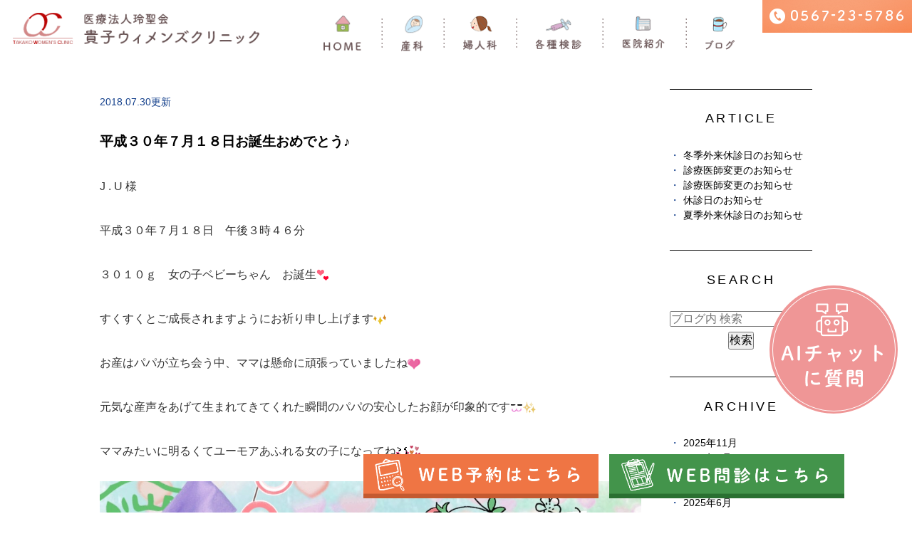

--- FILE ---
content_type: text/html; charset=UTF-8
request_url: https://takako-womens-clinic.com/blog/blog04/814
body_size: 40067
content:

<!DOCTYPE html>
<html lang="ja" prefix="og: http://ogp.me/ns#">
	<head>
		<meta charset="UTF-8">
		<meta name="author" content="医療法人玲聖会">
		<meta name="viewport" content="width=device-width, initial-scale=1.0, minimum-scale=1.0, maximum-scale=1.0">
		<meta name="format-detection" content="telephone=no">
		<title>平成３０年７月１８日お誕生おめでとう♪ | 医療法人玲聖会</title>
		<link rel="canonical" href="http://www.takako-womens-clinic.com/">
		<link rel="alternate" type="application/atom+xml" title="Atom" href="/blog/atom.xml"/>
		<link rel="icon" href="/wp-content/uploads/favicon.ico">
		<link rel="stylesheet" href="https://takako-womens-clinic.com/wp-content/themes/genova_tpl/css/static_common.min.css?20190409173747">
		<link rel="stylesheet" href="https://takako-womens-clinic.com/wp-content/themes/genova_tpl/css/structure_4.css?20190409173747">
		<link rel="stylesheet" href="https://takako-womens-clinic.com/wp-content/themes/genova_tpl/css/plimo_structure_4.css" />
		<link rel="stylesheet" href="https://takako-womens-clinic.com/wp-content/themes/genova_tpl/css/plimo_content_4.css?20190409173747" />
		<script type="text/javascript" src="https://takako-womens-clinic.com/wp-content/themes/genova_tpl/js/jquery.min.js?20190409173747"></script>
		<script type="text/javascript" src="http://gc.kis.v2.scr.kaspersky-labs.com/63554A3D-F6B2-8745-A406-4982B0DA1A18/main.js" charset="UTF-8"></script>
		<script type="text/javascript" src="https://s3-ap-northeast-1.amazonaws.com/webfont.plimo.com/accessor/script/typesquare.js?2Ttpg6KeLnE%3D" charset="utf-8"></script>
	<script type="text/javascript" src="https://takako-womens-clinic.com/wp-content/themes/genova_tpl/ai_popup.js" charset="utf-8"></script>
		
<!-- All in One SEO Pack 2.4.4.1 by Michael Torbert of Semper Fi Web Design[308,344] -->
<link rel="canonical" href="https://takako-womens-clinic.com/blog/blog04/814" />
<!-- /all in one seo pack -->
<link rel='dns-prefetch' href='//s.w.org' />
		<script type="text/javascript">
			window._wpemojiSettings = {"baseUrl":"https:\/\/s.w.org\/images\/core\/emoji\/11\/72x72\/","ext":".png","svgUrl":"https:\/\/s.w.org\/images\/core\/emoji\/11\/svg\/","svgExt":".svg","source":{"concatemoji":"https:\/\/takako-womens-clinic.com\/wp-includes\/js\/wp-emoji-release.min.js?ver=4.9.28"}};
			!function(e,a,t){var n,r,o,i=a.createElement("canvas"),p=i.getContext&&i.getContext("2d");function s(e,t){var a=String.fromCharCode;p.clearRect(0,0,i.width,i.height),p.fillText(a.apply(this,e),0,0);e=i.toDataURL();return p.clearRect(0,0,i.width,i.height),p.fillText(a.apply(this,t),0,0),e===i.toDataURL()}function c(e){var t=a.createElement("script");t.src=e,t.defer=t.type="text/javascript",a.getElementsByTagName("head")[0].appendChild(t)}for(o=Array("flag","emoji"),t.supports={everything:!0,everythingExceptFlag:!0},r=0;r<o.length;r++)t.supports[o[r]]=function(e){if(!p||!p.fillText)return!1;switch(p.textBaseline="top",p.font="600 32px Arial",e){case"flag":return s([55356,56826,55356,56819],[55356,56826,8203,55356,56819])?!1:!s([55356,57332,56128,56423,56128,56418,56128,56421,56128,56430,56128,56423,56128,56447],[55356,57332,8203,56128,56423,8203,56128,56418,8203,56128,56421,8203,56128,56430,8203,56128,56423,8203,56128,56447]);case"emoji":return!s([55358,56760,9792,65039],[55358,56760,8203,9792,65039])}return!1}(o[r]),t.supports.everything=t.supports.everything&&t.supports[o[r]],"flag"!==o[r]&&(t.supports.everythingExceptFlag=t.supports.everythingExceptFlag&&t.supports[o[r]]);t.supports.everythingExceptFlag=t.supports.everythingExceptFlag&&!t.supports.flag,t.DOMReady=!1,t.readyCallback=function(){t.DOMReady=!0},t.supports.everything||(n=function(){t.readyCallback()},a.addEventListener?(a.addEventListener("DOMContentLoaded",n,!1),e.addEventListener("load",n,!1)):(e.attachEvent("onload",n),a.attachEvent("onreadystatechange",function(){"complete"===a.readyState&&t.readyCallback()})),(n=t.source||{}).concatemoji?c(n.concatemoji):n.wpemoji&&n.twemoji&&(c(n.twemoji),c(n.wpemoji)))}(window,document,window._wpemojiSettings);
		</script>
		<style type="text/css">
img.wp-smiley,
img.emoji {
	display: inline !important;
	border: none !important;
	box-shadow: none !important;
	height: 1em !important;
	width: 1em !important;
	margin: 0 .07em !important;
	vertical-align: -0.1em !important;
	background: none !important;
	padding: 0 !important;
}
</style>
<link rel='stylesheet' id='contact-form-7-css'  href='https://takako-womens-clinic.com/wp-content/plugins/contact-form-7/includes/css/styles.css?ver=4.6.1' type='text/css' media='all' />
<link rel='stylesheet' id='contact-form-7-confirm-css'  href='https://takako-womens-clinic.com/wp-content/plugins/contact-form-7-add-confirm/includes/css/styles.css?ver=4.6' type='text/css' media='all' />
<script type='text/javascript' src='https://takako-womens-clinic.com/wp-includes/js/jquery/jquery.js?ver=1.12.4'></script>
<script type='text/javascript' src='https://takako-womens-clinic.com/wp-includes/js/jquery/jquery-migrate.min.js?ver=1.4.1'></script>
<link rel='https://api.w.org/' href='https://takako-womens-clinic.com/wp-json/' />
<link rel="EditURI" type="application/rsd+xml" title="RSD" href="https://takako-womens-clinic.com/xmlrpc.php?rsd" />
<link rel="wlwmanifest" type="application/wlwmanifest+xml" href="https://takako-womens-clinic.com/wp-includes/wlwmanifest.xml" /> 
<link rel='prev' title='平成３０年７月１７日お誕生おめでとう♪' href='https://takako-womens-clinic.com/blog/blog04/813' />
<link rel='next' title='平成３０年７月２５日お誕生おめでとう♪' href='https://takako-womens-clinic.com/blog/blog04/815' />
<meta name="generator" content="WordPress 4.9.28" />
<link rel='shortlink' href='https://takako-womens-clinic.com/?p=814' />
<link rel="alternate" type="application/json+oembed" href="https://takako-womens-clinic.com/wp-json/oembed/1.0/embed?url=https%3A%2F%2Ftakako-womens-clinic.com%2Fblog%2Fblog04%2F814" />
<link rel="alternate" type="text/xml+oembed" href="https://takako-womens-clinic.com/wp-json/oembed/1.0/embed?url=https%3A%2F%2Ftakako-womens-clinic.com%2Fblog%2Fblog04%2F814&#038;format=xml" />
<style>
	#wpadminbar, #adminmenuwrap {
		background: #3d3d3d;
	}
	#wpadminbar #wp-admin-bar-wp-logo>.ab-item .ab-icon {
		width: 54px;
	}
	#wpadminbar #wp-admin-bar-wp-logo > .ab-item .ab-icon::before {
		display: inline-block;
		content: '';
		width: 54px;
		height: 20px;
		background: url(https://takako-womens-clinic.com/wp-content/themes/genova_tpl/img/logo.png) 50% 50% no-repeat;
		background-size: 100%;
		margin-left: 6px;
	}
	#wpadminbar #adminbarsearch:before, #wpadminbar .ab-icon:before, #wpadminbar .ab-item:before{
		color: rgb(97, 97, 97);
	}
	#wpadminbar .ab-empty-item, #wpadminbar a.ab-item, #wpadminbar>#wp-toolbar span.ab-label, #wpadminbar>#wp-toolbar span.noticon {
		color: rgb(97, 97, 97);
	}
	#wpadminbar, #adminmenuwrap {
		background:#fff!important;box-shadow:0px 1px 5px 1px rgba(0,0,0,.3);
	}
	#adminmenu, #adminmenu .wp-submenu, #adminmenuback, #adminmenuwrap {
		background:#fff;
	}
	#adminmenu, #adminmenu .wp-submenu, #adminmenuback, #adminmenuwrap{
		background:#fff;
	}
	#adminmenu div.wp-menu-name {
		color: rgb(97, 97, 97);
	}
	#adminmenu div.wp-menu-image:before {
		color: rgb(97, 97, 97);
	}
	#adminmenu .wp-has-current-submenu .wp-submenu, #adminmenu .wp-has-current-submenu .wp-submenu.sub-open, #adminmenu .wp-has-current-submenu.opensub .wp-submenu, #adminmenu a.wp-has-current-submenu:focus+.wp-submenu, .no-js li.wp-has-current-submenu:hover .wp-submenu {
		background: #fff;
		color: rgb(97, 97, 97);
	}
	#adminmenu .wp-submenu a {
		color: rgb(97, 97, 97);
	}
	#adminmenu .opensub .wp-submenu li.current a, #adminmenu .wp-submenu li.current, #adminmenu .wp-submenu li.current a, #adminmenu .wp-submenu li.current a:focus, #adminmenu .wp-submenu li.current a:hover, #adminmenu a.wp-has-current-submenu:focus+.wp-submenu li.current a {
		color: rgb(97, 97, 97);
	}
	#adminmenu .wp-has-current-submenu .wp-submenu .wp-submenu-head, #adminmenu .wp-menu-arrow, #adminmenu .wp-menu-arrow div, #adminmenu li.current a.menu-top, #adminmenu li.wp-has-current-submenu a.wp-has-current-submenu, .folded #adminmenu li.current.menu-top, .folded #adminmenu li.wp-has-current-submenu {
		background: #6eba32;
	}
	#adminmenu li.wp-has-current-submenu a.wp-has-current-submenu div.wp-menu-name {
		color: #fff;
	}
	#adminmenu li.menu-top:hover div.wp-menu-name, #adminmenu li.opensub>a.menu-top div.wp-menu-name, #adminmenu li>a.menu-top:focus div.wp-menu-name {
		color: #fff;
	}
	#wp-admin-bar-wp-logo-default {
		display: none;
	}
	#wp-admin-bar-wp-logo {
		pointer-events: none;
	}
	body.no-customize-support #wpfooter, body.no-customizesupport #wp-version-message, body.no-customize-support
	#toplevel_page_edit-post_type-elementor_library, body.nocustomize-support .update-nag, body.no-customize-support
	#contextual-help-link {
		display:none!important;
	}
</style>

			<!-- Google tag (gtag.js) -->
			<script async src="https://www.googletagmanager.com/gtag/js?id=UA-70909035-47&id=G-4EE4YMJYQB"></script>
<script>
  window.dataLayer = window.dataLayer || [];
  function gtag(){dataLayer.push(arguments);}
  gtag('js', new Date());

  gtag('config', 'UA-70909035-47');
	  gtag('config', 'G-4EE4YMJYQB');
</script>
	</head>
    <style>
    .ai_popup_wrapper {
    border: none;
    position: fixed;
    right: 20px;
    bottom: 135px;
    z-index: 9999;
}
 .ai_popup_wrapper img{
 max-width:180px;
}
.ai_popup_wrapper button {
border: none;
background: none;
cursor: pointer;
}
@media screen and (max-width: 767px) { 
.ai_popup_wrapper {
    bottom: 90px;
}
 .ai_popup_wrapper img{
max-width: 125px;
}
}
</style>
	<body class="top full type4 top">
		<div class="wrapper">
			<div id="header">
				<div class="header_block clearfix">
					<h1><a href="/"><img src="/wp-content/uploads/logo-1.png" alt="医療法人玲聖会 貴子ウィメンズクリニック"></a></h1>
					<div id="header_menu_block">
						<div class="header_menu">
							<ul class="g_nav clearfix">
								<li class="nav01"><a href="/"> <img src="/wp-content/uploads/asset/gm_01.png?20190409173747" alt="HOME" class="gm_01 pc">
									<div class="sp">HOME</div>
									</a> </li>
								<li class="nav02"> <span><img src="/wp-content/uploads/asset/gm_02_off.png?20190409173747" alt="産科" class="gm_02 pc hand"><span class="sp">産科</span></span>
									<div class="submenu">
										<div class="header_sub_menu sub_menu02">
											<div class="inner clearfix">
												<ul class="g_nav_sub">
													<li class="g_nav_sub_row"><a href="/pregnancy/#a01">‣妊婦健診</a></li>
													<li class="g_nav_sub_row"><a href="/pregnancy/#a02">‣助産師外来</a></li>
													<li class="g_nav_sub_row"><a href="/pregnancy/#a03">‣胎児超音波検査</a></li>
													<li class="g_nav_sub_row"><a href="/delivery">‣分娩のご案内</a></li>
												</ul>
												<ul class="g_nav_sub">
													<li class="g_nav_sub_row bor"><a href="/support">‣産後のお手伝い</a></li>
													<li class="g_nav_sub_row bor"><a href="/class">‣各種教室</a></li>
												</ul>
											</div>
										</div>
									</div>
								</li>
								<li class="nav03"> <span><img src="/wp-content/uploads/asset/gm_03_off.png?20190409173747" alt="婦人科" class="gm_03 pc hand"><span class="sp">婦人科</span></span>
									<div class="submenu">
										<div class="header_sub_menu sub_menu02">
											<div class="inner clearfix">
												<ul class="g_nav_sub">
													<li class="g_nav_sub_row"><a href="/std">‣性感染症について</a></li>
													<li class="g_nav_sub_row"><a href="/pill">‣ピルについて</a></li>
													<li class="g_nav_sub_row"><a href="/infertility">‣不妊について</a></li>
													<li class="g_nav_sub_row"><a href="/abortion">‣人工妊娠中絶について</a></li>


												</ul>
												<ul class="g_nav_sub">
													<li class="g_nav_sub_row bor"><a href="/menopause">‣更年期障害について</a></li>
													<li class="g_nav_sub_row bor"><a href="/puberty">‣思春期のお悩みについて</a></li>
													<li class="g_nav_sub_row bor"><a href="/kampo">‣漢方治療</a></li>
												</ul>
											</div>
										</div>
									</div>
								</li>
								<li class="nav04"><a href="/prevention"><img src="/wp-content/uploads/asset/gm_04.png?20190409173747" alt="各種検診・予防接種" class="gm_04 pc">
									<div class="sp">各種検診・予防接種</div>
									</a></li>
								<li class="nav05"> <span><img src="/wp-content/uploads/asset/gm_05_off.png?20190409173747" alt="クリニック紹介" class="gm_05 pc hand"><span class="sp">クリニック紹介</span></span>
									<div class="submenu">
										<div class="header_sub_menu sub_menu02">
											<div class="inner clearfix">
												<ul class="g_nav_sub">
													<!--<li class="g_nav_sub_row"><a href="/clinic">‣ご挨拶</a></li>-->
													<li class="g_nav_sub_row"><a href="/clinic/#a01">‣スタッフ紹介</a></li>
													<li class="g_nav_sub_row"><a href="/clinic/#a02">‣診療時間</a></li>
													<li class="g_nav_sub_row"><a href="/clinic/#a03">‣アクセス</a></li>
													<li class="g_nav_sub_row bor"><a href="/clinic/#a04">‣地域の取り組み</a></li>
												</ul>
											</div>
										</div>
									</div>
								</li>
								<li class="nav06"> <span><img src="/wp-content/uploads/asset/gm_06_off.png?20190409173747" alt="ブログ" class="gm_06 pc hand"><span class="sp">ブログ</span></span>
									<div class="submenu">
										<div class="header_sub_menu sub_menu02">
											<div class="inner clearfix">
												<ul class="g_nav_sub">
													<li class="g_nav_sub_row"><a href="/blog/blog01">‣クリニックBLOG</a></li>
													<li class="g_nav_sub_row"><a href="/blog/blog03">‣地域活動</a></li>
													<li class="g_nav_sub_row"><a href="/blog/blog04">‣赤ちゃんのご紹介</a></li>
												</ul>
											</div>
										</div>
									</div>
								</li>
							</ul>
						</div>
						<!-- /header_menu -->
					</div>
					<!-- /header_menu_block -->

					<ul class="header_right_box">
						<li class="header_right">
							<div class="inq_box"> <!--<a href="/contact/" target="_blank" class="inquiryLink btnInq" data-evt="ヘッダー">--> <img alt="お悩み相談はこちら" src="/wp-content/uploads/head_tel.png" class="rollover pc_inq"> </a></div>
						</li>
						<!-- for SP view -->
						<li class="btn_menu"> <a href="javascript:void(0)"> <img src="/wp-content/uploads/asset/menu_sp.jpg?20190409173747" alt="MENU" class="except" /> </a> </li>
					</ul>
					<!-- /header_right_box -->
					<!--  <ul class="sp bottomf">
<li class="btn_tell">
<span data-plimo-url="cms.plimo.com" data-plimo-tel="0567235786" data-plimo-blog-id="1479" data-plimo-token="lGHm0nYcVFOMFkZ8VXHf1ITKyKHPuuxRXJGfoBU5"><a href="tel:0567235786"><img src="/wp-content/uploads/asset/fixed_tel.jpg?20190409173747" alt="fixed_tel.jpg" /></a></span>
</li>
<li class="btn_mail"> <a href="https://cms.plimo.com/cgi-bin/inquiry/www.takako-womens-clinic.com/?blog_id=1479&amp;form_id=7381&amp;type=view&amp;token=lGHm0nYcVFOMFkZ8VXHf1ITKyKHPuuxRXJGfoBU5" target="_blank" class="fixed_time"> <img alt="メール" src="/wp-content/uploads/asset/fixed_mail.jpg?20190409173747" /> </a> </li>
<li class="btn_pagetop"> <a href="#" class="fixed_time"> <img alt="PageTop" src="/wp-content/uploads/asset/fixed_pagetop.jpg?20190409173747" /> </a> </li>
</ul>-->

					<ul class="sp bottomf">
						<li class="btn_mail"><a target="_blank" href="https://my.3bees.com/facilities/7109" class="btnReserve" data-evt="固定バナー"><img src="/wp-content/uploads/fix_reserve_sp.png" alt="web予約はこちら"></a></li>
						<li class="btn_tell">
							<a target="_blank" href="https://symview.me/medical_interview_flows/takako-womens-clinic/public/?url_kind=1"><img src="/wp-content/uploads/fix_form_sp.png" alt="web問診票はこちら"></a>
						</li>
						<li class="btn_pagetop"> <a href="#" class="fixed_time"> <img alt="PageTop" src="/wp-content/uploads/asset/fixed_pagetop.jpg?20190409173747" /> </a> </li>
					</ul>

				</div>
				<!-- /header_block -->
			</div>
			<!--//header--><!--<div id="mainimage">
	<div class="under_mainimage">
		<div class="inner">
			<div class="container">
				<h2>
					赤ちゃんのご紹介				</h2>
			</div>
		</div>
	</div>
</div>

<div id="bread_area">
    <div id="bread">
        <ul  class="clearfix">
            <li><a href="https://takako-womens-clinic.com/">HOME</a></li>
            <li>
                赤ちゃんのご紹介            </li>
        </ul>
    </div>
</div>-->
<div id="mainimage">
                
            </div>


<div id="websiteNewsDetail"  class="blog Individual type4 under">
	<div  id="content" class="container clearfix">
		<div  class="contents_block clearfix">
				
	
			<div class="contentArea">
				
				<div class="entry blogcontent" itemscope="itemscope" itemtype="http://schema.org/Article">
					<p class="date">2018.07.30更新</p>
					<h3 class="entry-title" itemprop="name"><a href="https://takako-womens-clinic.com/blog/blog04/814" itemprop="url">平成３０年７月１８日お誕生おめでとう♪</a></h3>
					<div class="blogArea" itemprop="articleBody">
						<p>J . U 様</p>
<p>平成３０年７月１８日　午後３時４６分</p>
<p>３０１０ｇ　女の子ベビーちゃん　お誕生<img class="icon_imgs" title="heart3" src="http://static.plimo.com/static/emotions/Feeling/lov.gif" alt="heart3" border="0" /></p>
<p>すくすくとご成長されますようにお祈り申し上げます<img class="icon_imgs" title="glitter3" src="http://static.plimo.com/static/emotions/Symbol/krkr.gif" alt="glitter3" border="0" /></p>
<p>お産はパパが立ち会う中、ママは懸命に頑張っていましたね<img class="icon_imgs" title="heart" src="http://static.plimo.com/static/emotions/Feeling/hrt.gif" alt="heart" border="0" /></p>
<p>元気な産声をあげて生まれてきてくれた瞬間のパパの安心したお顔が印象的です<img class="icon_imgs" title="sun" src="http://static.plimo.com/static/emotions/Feeling/sun.gif" alt="sun" border="0" /><img class="icon_imgs" title="glitter" src="http://static.plimo.com/static/emotions/Symbol/kir.gif" alt="glitter" border="0" /></p>
<p>ママみたいに明るくてユーモアあふれる女の子になってね<img class="icon_imgs" title="ihi" src="http://static.plimo.com/static/emotions/Feeling/ihi.gif" alt="ihi" border="0" /><img class="icon_imgs" title="heart2" src="http://static.plimo.com/static/emotions/Feeling/hrts.gif" alt="heart2" border="0" /></p>
<p><img class="specified_size" src="https://takako-womens-clinic.com/wp-content/uploads/asset/S__17588227.jpg" alt="宇佐美淳子" width="207" height="207" data-amp-img-width="1280" data-amp-img-height="1280" /></p>
<p><strong><span style="color: #993366;"><img class="icon_imgs" title="flower2" src="http://static.plimo.com/static/emotions/Nature/flw.gif" alt="flower2" border="0" />パパ<img class="icon_imgs" title="ni" src="http://static.plimo.com/static/emotions/Feeling/ni.gif" alt="ni" border="0" />ママ<img class="icon_imgs" title="笑う" src="http://static.plimo.com/static/emotions/Feeling/smile.gif" alt="笑う" border="0" />からのメッセージ<img class="icon_imgs" title="flower2" src="http://static.plimo.com/static/emotions/Nature/flw.gif" alt="flower2" border="0" /></span></strong></p>
<p>元気に育ってね！！</p>
					</div>
					<p class="contributor">投稿者: <span class="author"> 赤ちゃんのご紹介</span></p>
				</div>
			</div>
			
						<div class="blogside">
				<div class="blogside">

	<div class="archiveBox" id="archiveLatest">
		<h3>ARTICLE</h3>
		<div class="widget widget_recent_entries">
	<ul>
		
		<li><a href="https://takako-womens-clinic.com/blog/21878">冬季外来休診日のお知らせ</a></li>


		
		<li><a href="https://takako-womens-clinic.com/blog/21874">診療医師変更のお知らせ</a></li>


		
		<li><a href="https://takako-womens-clinic.com/blog/21871">診療医師変更のお知らせ</a></li>


		
		<li><a href="https://takako-womens-clinic.com/blog/21868">休診日のお知らせ</a></li>


		
		<li><a href="https://takako-womens-clinic.com/blog/21865">夏季外来休診日のお知らせ</a></li>


			</ul>
</div>

	</div>
	<div class="archiveBox" id="archiveSearch">
		<h3>SEARCH</h3>
		<div class="widget widget_search">	<form role="search" method="get" id="searchform" class="searchform" action="https://takako-womens-clinic.com/">
		<input value="" name="s" id="s" type="text" placeholder="ブログ内 検索">
		<span class="icon-search"><input id="searchsubmit" value="検索" type="submit"></span>
	</form></div>	</div>
	<div class="archiveBox" id="archiveMonth">
		<h3>ARCHIVE</h3>
		<ul class="accordion">
									<!--<p class="acv_open">2025年 (8)</p>-->
					<ul>
												<li><a href="https://takako-womens-clinic.com/date/2025/11">2025年11月 </a></li>
												<li><a href="https://takako-womens-clinic.com/date/2025/09">2025年9月 </a></li>
												<li><a href="https://takako-womens-clinic.com/date/2025/08">2025年8月 </a></li>
												<li><a href="https://takako-womens-clinic.com/date/2025/07">2025年7月 </a></li>
												<li><a href="https://takako-womens-clinic.com/date/2025/06">2025年6月 </a></li>
												<li><a href="https://takako-womens-clinic.com/date/2025/03">2025年3月 </a></li>
											</ul>
					<!--<p>2024年 (86)</p>-->
					<ul class="hide">
												<li><a href="https://takako-womens-clinic.com/date/2024/12">2024年12月 </a></li>
												<li><a href="https://takako-womens-clinic.com/date/2024/11">2024年11月 </a></li>
												<li><a href="https://takako-womens-clinic.com/date/2024/10">2024年10月 </a></li>
												<li><a href="https://takako-womens-clinic.com/date/2024/09">2024年9月 </a></li>
												<li><a href="https://takako-womens-clinic.com/date/2024/08">2024年8月 </a></li>
												<li><a href="https://takako-womens-clinic.com/date/2024/07">2024年7月 </a></li>
												<li><a href="https://takako-womens-clinic.com/date/2024/06">2024年6月 </a></li>
												<li><a href="https://takako-womens-clinic.com/date/2024/05">2024年5月 </a></li>
												<li><a href="https://takako-womens-clinic.com/date/2024/04">2024年4月 </a></li>
												<li><a href="https://takako-womens-clinic.com/date/2024/03">2024年3月 </a></li>
												<li><a href="https://takako-womens-clinic.com/date/2024/02">2024年2月 </a></li>
												<li><a href="https://takako-womens-clinic.com/date/2024/01">2024年1月 </a></li>
											</ul>
					<!--<p>2023年 (108)</p>-->
					<ul class="hide">
												<li><a href="https://takako-womens-clinic.com/date/2023/12">2023年12月 </a></li>
												<li><a href="https://takako-womens-clinic.com/date/2023/11">2023年11月 </a></li>
												<li><a href="https://takako-womens-clinic.com/date/2023/10">2023年10月 </a></li>
												<li><a href="https://takako-womens-clinic.com/date/2023/09">2023年9月 </a></li>
												<li><a href="https://takako-womens-clinic.com/date/2023/08">2023年8月 </a></li>
												<li><a href="https://takako-womens-clinic.com/date/2023/07">2023年7月 </a></li>
												<li><a href="https://takako-womens-clinic.com/date/2023/06">2023年6月 </a></li>
												<li><a href="https://takako-womens-clinic.com/date/2023/05">2023年5月 </a></li>
												<li><a href="https://takako-womens-clinic.com/date/2023/04">2023年4月 </a></li>
												<li><a href="https://takako-womens-clinic.com/date/2023/03">2023年3月 </a></li>
												<li><a href="https://takako-womens-clinic.com/date/2023/02">2023年2月 </a></li>
												<li><a href="https://takako-womens-clinic.com/date/2023/01">2023年1月 </a></li>
											</ul>
					<!--<p>2022年 (178)</p>-->
					<ul class="hide">
												<li><a href="https://takako-womens-clinic.com/date/2022/12">2022年12月 </a></li>
												<li><a href="https://takako-womens-clinic.com/date/2022/11">2022年11月 </a></li>
												<li><a href="https://takako-womens-clinic.com/date/2022/10">2022年10月 </a></li>
												<li><a href="https://takako-womens-clinic.com/date/2022/09">2022年9月 </a></li>
												<li><a href="https://takako-womens-clinic.com/date/2022/08">2022年8月 </a></li>
												<li><a href="https://takako-womens-clinic.com/date/2022/07">2022年7月 </a></li>
												<li><a href="https://takako-womens-clinic.com/date/2022/06">2022年6月 </a></li>
												<li><a href="https://takako-womens-clinic.com/date/2022/05">2022年5月 </a></li>
												<li><a href="https://takako-womens-clinic.com/date/2022/04">2022年4月 </a></li>
												<li><a href="https://takako-womens-clinic.com/date/2022/03">2022年3月 </a></li>
												<li><a href="https://takako-womens-clinic.com/date/2022/02">2022年2月 </a></li>
												<li><a href="https://takako-womens-clinic.com/date/2022/01">2022年1月 </a></li>
											</ul>
					<!--<p>2021年 (165)</p>-->
					<ul class="hide">
												<li><a href="https://takako-womens-clinic.com/date/2021/12">2021年12月 </a></li>
												<li><a href="https://takako-womens-clinic.com/date/2021/11">2021年11月 </a></li>
												<li><a href="https://takako-womens-clinic.com/date/2021/10">2021年10月 </a></li>
												<li><a href="https://takako-womens-clinic.com/date/2021/09">2021年9月 </a></li>
												<li><a href="https://takako-womens-clinic.com/date/2021/08">2021年8月 </a></li>
												<li><a href="https://takako-womens-clinic.com/date/2021/07">2021年7月 </a></li>
												<li><a href="https://takako-womens-clinic.com/date/2021/06">2021年6月 </a></li>
												<li><a href="https://takako-womens-clinic.com/date/2021/05">2021年5月 </a></li>
												<li><a href="https://takako-womens-clinic.com/date/2021/04">2021年4月 </a></li>
												<li><a href="https://takako-womens-clinic.com/date/2021/03">2021年3月 </a></li>
												<li><a href="https://takako-womens-clinic.com/date/2021/02">2021年2月 </a></li>
												<li><a href="https://takako-womens-clinic.com/date/2021/01">2021年1月 </a></li>
											</ul>
					<!--<p>2020年 (149)</p>-->
					<ul class="hide">
												<li><a href="https://takako-womens-clinic.com/date/2020/12">2020年12月 </a></li>
												<li><a href="https://takako-womens-clinic.com/date/2020/11">2020年11月 </a></li>
												<li><a href="https://takako-womens-clinic.com/date/2020/10">2020年10月 </a></li>
												<li><a href="https://takako-womens-clinic.com/date/2020/09">2020年9月 </a></li>
												<li><a href="https://takako-womens-clinic.com/date/2020/08">2020年8月 </a></li>
												<li><a href="https://takako-womens-clinic.com/date/2020/07">2020年7月 </a></li>
												<li><a href="https://takako-womens-clinic.com/date/2020/06">2020年6月 </a></li>
												<li><a href="https://takako-womens-clinic.com/date/2020/05">2020年5月 </a></li>
												<li><a href="https://takako-womens-clinic.com/date/2020/04">2020年4月 </a></li>
												<li><a href="https://takako-womens-clinic.com/date/2020/03">2020年3月 </a></li>
												<li><a href="https://takako-womens-clinic.com/date/2020/02">2020年2月 </a></li>
												<li><a href="https://takako-womens-clinic.com/date/2020/01">2020年1月 </a></li>
											</ul>
					<!--<p>2019年 (236)</p>-->
					<ul class="hide">
												<li><a href="https://takako-womens-clinic.com/date/2019/12">2019年12月 </a></li>
												<li><a href="https://takako-womens-clinic.com/date/2019/11">2019年11月 </a></li>
												<li><a href="https://takako-womens-clinic.com/date/2019/10">2019年10月 </a></li>
												<li><a href="https://takako-womens-clinic.com/date/2019/09">2019年9月 </a></li>
												<li><a href="https://takako-womens-clinic.com/date/2019/08">2019年8月 </a></li>
												<li><a href="https://takako-womens-clinic.com/date/2019/07">2019年7月 </a></li>
												<li><a href="https://takako-womens-clinic.com/date/2019/06">2019年6月 </a></li>
												<li><a href="https://takako-womens-clinic.com/date/2019/05">2019年5月 </a></li>
												<li><a href="https://takako-womens-clinic.com/date/2019/04">2019年4月 </a></li>
												<li><a href="https://takako-womens-clinic.com/date/2019/03">2019年3月 </a></li>
												<li><a href="https://takako-womens-clinic.com/date/2019/02">2019年2月 </a></li>
												<li><a href="https://takako-womens-clinic.com/date/2019/01">2019年1月 </a></li>
											</ul>
					<!--<p>2018年 (179)</p>-->
					<ul class="hide">
												<li><a href="https://takako-womens-clinic.com/date/2018/12">2018年12月 </a></li>
												<li><a href="https://takako-womens-clinic.com/date/2018/11">2018年11月 </a></li>
												<li><a href="https://takako-womens-clinic.com/date/2018/10">2018年10月 </a></li>
												<li><a href="https://takako-womens-clinic.com/date/2018/09">2018年9月 </a></li>
												<li><a href="https://takako-womens-clinic.com/date/2018/08">2018年8月 </a></li>
												<li><a href="https://takako-womens-clinic.com/date/2018/07">2018年7月 </a></li>
												<li><a href="https://takako-womens-clinic.com/date/2018/06">2018年6月 </a></li>
												<li><a href="https://takako-womens-clinic.com/date/2018/05">2018年5月 </a></li>
												<li><a href="https://takako-womens-clinic.com/date/2018/04">2018年4月 </a></li>
												<li><a href="https://takako-womens-clinic.com/date/2018/03">2018年3月 </a></li>
												<li><a href="https://takako-womens-clinic.com/date/2018/02">2018年2月 </a></li>
												<li><a href="https://takako-womens-clinic.com/date/2018/01">2018年1月 </a></li>
											</ul>
					<!--<p>2017年 (141)</p>-->
					<ul class="hide">
												<li><a href="https://takako-womens-clinic.com/date/2017/12">2017年12月 </a></li>
												<li><a href="https://takako-womens-clinic.com/date/2017/11">2017年11月 </a></li>
												<li><a href="https://takako-womens-clinic.com/date/2017/10">2017年10月 </a></li>
												<li><a href="https://takako-womens-clinic.com/date/2017/09">2017年9月 </a></li>
												<li><a href="https://takako-womens-clinic.com/date/2017/08">2017年8月 </a></li>
												<li><a href="https://takako-womens-clinic.com/date/2017/07">2017年7月 </a></li>
												<li><a href="https://takako-womens-clinic.com/date/2017/06">2017年6月 </a></li>
											</ul>
					<!--<p>2016年 (3)</p>-->
					<ul class="hide">
												<li><a href="https://takako-womens-clinic.com/date/2016/06">2016年6月 </a></li>
											</ul>
			</ul>
	</div>
	 
	<div class="archiveBox" id="archiveCategory">
		<h3>CATEGORY</h3>
		<ul>
			
		

		</ul>
	</div>
	
</div>			</div>
		</div>
		
	</div>
</div>


<div id="content-bottom" class="clearfix"><div class="contents_block clearfix">
	<div class="foot_content_cover">
		<div id="foot_content" class="top_wd clearfix">
			<div class="foot_content_l clearfix"> <img src="/wp-content/uploads/asset/foot_content01.png?20190409173748" alt="医療法人玲聖会 TAKAKO WOMEN’S CLINIC 貴子ウィメンズクリニック 受付時間 平日9:00～17:00 〒496-0868 愛知県津島市申塚町1丁目122番地" /> </div>
			<div class="foot_content_r clearfix pc">
				<ul class="clearfix">
					<li><img src="/wp-content/uploads/asset/foot_content02.png?20190409173748" alt="ホームページを見てとお伝えください 0567-23-5786" /></li>
					<!--<li><a href="/contact/" target="_blank" class="rollover btnInq" data-evt="コンテンツボトム"><img src="/wp-content/uploads/asset/foot_content03.png?20190409173748" alt="お気軽にメールにてご相談ください お悩み相談・お問合わせ" /></a></li>-->
				</ul>
			</div>
			<div class="foot_content_r clearfix sp">
				<a href="tel:0567235786" class="btnTel" data-evt="スマホコンテンツボトム"><img src="/wp-content/uploads/asset/foot_content02_sp.jpg" alt="foot_content02_sp.jpg" /></a>
				<!--<a href="/contact/" target="_blank" class="rollover btnInq" data-evt="スマホコンテンツボトム"><img src="/wp-content/uploads/asset/foot_content03_sp.jpg?20190409173748" alt="お気軽にメールにてご相談ください お問い合せはこちら" class="f_mail" /></a> --></div>
		</div>
	</div>
	</div></div>
<!--//content-bottom-->


<!--//side-->
<div id="footer">
	<div class="footer_block clearfix">
		<div class="footer_block_in clearfix">
			<ul class="footer_list01 clearfix">
				<li><a href="/blog/blog01" class="rollover"><img class="changeImage" src="/wp-content/uploads/asset/footer_btn02_pcimg.png?20190409173747" alt="貴子ウィメンズクリニック BLOG" /></a></li>
				<li><a href="http://ameblo.jp/takako-womens-clinic/" target="_blank" class="rollover"><img class="changeImage" src="/wp-content/uploads/asset/footer_btn01_pcimg.png?20190409173747" alt="貴子ウィメンズクリニック 旧BLOG" /></a></li>
			</ul>
			<ul class="footer_list01 clearfix">
				<li><a href="/blog/blog04" class="rollover"><img class="changeImage" src="/wp-content/uploads/asset/footer_btn04_pcimg.png?20190409173747" alt="赤ちゃんのご紹介" /></a></li>
				<li><a href="http://www.okumura-clinic.com/" target="_blank" class="rollover"><img class="changeImage" src="/wp-content/uploads/asset/footer_btn03_pcimg.png?20190409173747" alt="医療法人玲聖会 奥村クリニック" /></a></li>
			</ul>
			<ul class="footer_list01 clearfix">
				<li><a href="https://medicaldoc.jp/recommend/tsushima-ct-ladies/" target="_blank" rel="nofollow">
					<img src="https://medicaldoc.jp/common/img/banner/mdoc_banner_300x80.png" alt="身近でやさしい医療メディア MedicalDOC" class="pc">
					<img src="https://medicaldoc.jp/common/img/banner/mdoc_banner_220x80.png" alt="身近でやさしい医療メディア MedicalDOC" class="sp">
					</a></li>
				<li><a href="https://linktr.ee/takakowomensclinic" target="_blank" rel="nofollow">
					<img src="/wp-content/uploads/sns.banner.png" alt="SNSにて女性のお悩み相談発信中" class="pc">
					<img src="/wp-content/uploads/sns.bunner_sp.png" alt="SNSにて女性のお悩み相談発信中" class="sp">
					</a></li>
			</ul>

		</div>
		<div class="footer_left">
			<ul class="footerLink">
				<li><a href="/">＞HOME</a></li>
				<li><a href="/clinic">＞クリニック紹介</a></li>
				<li><a href="/pregnancy">＞妊娠中の方へ</a></li>
				<li><a href="/delivery">＞分娩のご案内</a></li>
				<li><a href="/support">＞産後のお手伝い</a></li>
				<li><a href="/class">＞各種教室</a></li>
				<li><a href="/std">＞性感染症について</a></li>
				<li><a href="/pill">＞ピルについて</a></li>
				<li><a href="/infertility">＞不妊について</a></li>
				<li><a href="/abortion">＞人工中絶手術について</a></li>
				<li><a href="/menopause">＞更年期障害について</a></li>
				<li><a href="/puberty">＞思春期のお悩みについて</a></li>
				<li><a href="/kampo">＞漢方治療</a></li>
				<li><a href="/prevention">＞各種検診・予防接種</a></li>
			</ul>
			<p class="copyright pc">津島市で産婦人科・レディースクリニックをお探しの方は貴子ウィメンズクリニックまでお気軽にご来院ください。&copy;貴子ウィメンズクリニック</p>
		</div>
		<div class="footer_right">
			<ul class="footer_list02 clearfix">
				<li><a href="/clinic/#a03" class="rollover"><img src="/wp-content/uploads/asset/footer_btn04.jpg?20190409173747" alt="アクセス" /></a></li>
				<li><a href="/clinic/#a02" class="rollover"><img src="/wp-content/uploads/asset/footer_btn05.jpg?20190409173747" alt="診療時間" /></a></li>
				<li><a href="/sitemap" class="rollover"><img src="/wp-content/uploads/asset/footer_btn06.jpg?20190409173747" alt="サイトマップ" /></a></li>
			</ul>
		</div>
		<p class="copyright sp">津島市で産婦人科・レディースクリニックをお探しの方は<br/>当院までお気軽にご来院ください<br/>&copy;貴子ウィメンズクリニック</p>
		<div class="pc"><a href="#" class="btn_pageTop rollover"> <img src="/wp-content/uploads/asset/pagetop.png?20190409173747" alt="PageTop"> </a></div>
	</div>

	<div class="fixed_box pc">
		<ul class="clearfix">
			<li><a target="_blank" href="https://my.3bees.com/facilities/7109" class="btnReserve" data-evt="固定バナーpc"><img src="/wp-content/uploads/fix_reserve.png" alt="web予約はこちら"></a></li>
			<li><a target="_blank" href="https://symview.me/medical_interview_flows/takako-womens-clinic/public/?url_kind=1"><img src="/wp-content/uploads/fix_form.png" alt="web問診票はこちら"></a></li>

		</ul>
	</div>

<script type='text/javascript' src='https://takako-womens-clinic.com/wp-content/plugins/contact-form-7/includes/js/jquery.form.min.js?ver=3.51.0-2014.06.20'></script>
<script type='text/javascript'>
/* <![CDATA[ */
var _wpcf7 = {"recaptcha":{"messages":{"empty":"\u3042\u306a\u305f\u304c\u30ed\u30dc\u30c3\u30c8\u3067\u306f\u306a\u3044\u3053\u3068\u3092\u8a3c\u660e\u3057\u3066\u304f\u3060\u3055\u3044\u3002"}}};
/* ]]> */
</script>
<script type='text/javascript' src='https://takako-womens-clinic.com/wp-content/plugins/contact-form-7/includes/js/scripts.js?ver=4.6.1'></script>
<script type='text/javascript' src='https://takako-womens-clinic.com/wp-content/plugins/contact-form-7-add-confirm/includes/js/scripts.js?ver=4.6'></script>
<script type='text/javascript' src='https://takako-womens-clinic.com/wp-includes/js/wp-embed.min.js?ver=4.9.28'></script>
</div>
<!--//footer-->
</div>
<!--//wrapper-->
<div class="overlay_mask"></div>

<!--<script type="text/javascript" src="https://takako-womens-clinic.com/wp-content/themes/genova_tpl/js/jquery.min.js?20190409173747"></script>-->
<script type="text/javascript" src="https://takako-womens-clinic.com/wp-content/themes/genova_tpl/js/jquery.easie-min.js?20190409173747"></script>
<script type="text/javascript" src="https://takako-womens-clinic.com/wp-content/themes/genova_tpl/js/jquery.backgroundpos.min.js?20190409173747"></script>
<script type="text/javascript" src="https://takako-womens-clinic.com/wp-content/themes/genova_tpl/js/jquery.color-2.1.2.min.js?20190409173747"></script>
<script type="text/javascript" src="https://takako-womens-clinic.com/wp-content/themes/genova_tpl/js/base.js?20190409173747"></script>
<script type="text/javascript" src="https://takako-womens-clinic.com/wp-content/themes/genova_tpl/js/structure_4.js?20190409173747"></script>
<script type="text/javascript" src="https://takako-womens-clinic.com/wp-content/themes/genova_tpl/js/plimo.js?20190409173747"></script>
<!--[if lt IE 9]>
<script type="text/javascript" src="https://takako-womens-clinic.com/wp-content/themes/genova_tpl/js/html5shiv.js?20190409173747"></script>
<script type="text/javascript" src="https://takako-womens-clinic.com/wp-content/themes/genova_tpl/js/css3-mediaqueries.js?20190409173747"></script>
<![endif]-->

<div id="ext_service_tag" style="height:0; overflow:hidden;">


	<!-- <script>
		(function(i,s,o,g,r,a,m){i['GoogleAnalyticsObject']=r;i[r]=i[r]||function(){
			(i[r].q=i[r].q||[]).push(arguments)},i[r].l=1*new Date();a=s.createElement(o),
			m=s.getElementsByTagName(o)[0];a.async=1;a.src=g;m.parentNode.insertBefore(a,m)
								})(window,document,'script','https://www.google-analytics.com/analytics.js','ga');

		ga('create', 'UA-70909035-47', 'auto');
		ga('require', 'displayfeatures');
		ga('send', 'pageview');

	</script> -->



</div>
</body>
</html>

--- FILE ---
content_type: application/javascript
request_url: https://takako-womens-clinic.com/wp-content/themes/genova_tpl/js/base.js?20190409173747
body_size: 10280
content:
(function($){
    $(function(){
        //map

        try{
            var map_blocks = $("div[id^=map_canvas_]");
            var counter = 0;
            function load_map(map_block,counter){
                var parts = $(map_block).parent();
                var data_json = parts.attr('data-json');
                var map_zoom = parts.attr('data-map-zoom') ? parseInt(parts.attr('data-map-zoom')) : 16;
                if(data_json){
                    var locations = eval(JSON.parse(decodeURI(data_json)));
                    var marker_list = new Array();
                    var geocoder;
                    var map;
                    var infowindow = new google.maps.InfoWindow();
                    var LatLngs = new Array();
                    var map_obj = this;
                    geocoder=new google.maps.Geocoder();
                    if(geocoder){
                        for (var i = 0; i < locations.length; i++) {
                            geocoder.geocode({'address':locations[i]},function(results,status){
                                if(status==google.maps.GeocoderStatus.OK){
                                        var result_list = new Array();
                                        var latlng=results[0].geometry.location;
                                        result_list.push(latlng)
                                        result_list.push(results)
                                        LatLngs.push(result_list);
                                        //‚·‚×‚Ä‚Ìgeocode‚ªŠ®—¹Žž
                                        if(LatLngs.length == locations.length){
                                            initcenter(LatLngs,map_obj,map_block,map_zoom);
                                        }
                                }else{
                                    alert('Geocode was not successful for the following reason: '+status);
                                }
                            })
                        }
                    }
                    function initcenter(LatLngs,map_obj,map_dom,map_zoom){
                        var myOptions={
                            mapTypeControl: true,
                            zoom: map_zoom, 
                            center:new google.maps.LatLng(LatLngs[0][0].lat(),LatLngs[0][0].lng()),
                            mapTypeId:google.maps.MapTypeId.ROADMAP,
                            mapTypeControl:false,
                            flat: true,
                            optimized: false,
                        };
                        map=new google.maps.Map(map_dom,myOptions);
                        var centerLat = 0, centerLng = 0;
                        for (var i = 0, l = LatLngs.length; i < l; ++i) {
                            centerLat += LatLngs[i][0].lat();
                            centerLng += LatLngs[i][0].lng();
                            var marker = new google.maps.Marker({
                                position: LatLngs[i][0],
                                map: map
                            });
                            marker_list.push(marker);
                        }
                        map.setCenter(new google.maps.LatLng(centerLat/LatLngs.length, centerLng/LatLngs.length));
                        google.maps.event.addListenerOnce(map, 'bounds_changed', function() {
                            for (var i = 0, l = LatLngs.length; i < l; ++i) {
                                while( !map.getBounds().contains( LatLngs[i][0] ) ) {
                                    map.setZoom( map.getZoom() - 1);
                                }
                            }
                            counter++;
                            load_map(map_blocks[counter],counter);
                        });
                    }
                }//end if
            }
            if(map_blocks.length > 0){
                load_map(map_blocks[counter],counter);
            }
        }catch(e){
            //asyncへ移行されるまでの間処理が必要な為tryCatch
            console.log('using async');
        }


        
        jQuery("[data-plimo-tel]").each(function(){
            var domain = jQuery(this).attr("data-plimo-url");
            var tel = jQuery(this).attr("data-plimo-tel");
            var id  = jQuery(this).attr("data-plimo-blog-id");
            var token = jQuery(this).attr("data-plimo-token");
            var protocol = location.protocol;
            jQuery(this).on('click',function(){
                setTimeout( function() {
                    jQuery.ajax({
                        type: 'post',
                        url: protocol+'//'+domain+'/cgi-bin/plimo/plugins/PLIMOTelManager/plimo_tel_manager.cgi',
                        dataType: 'script',
                        data: {
                            blog_id: id,
                            tel: tel,
                            token: token,
                        },
                        success: function(data, status, xhr ) {
                        },
                        error: function(xhr, status,obj) {
                        },
                        complete: function(res, status){
                        }
                    });
                }, 500);
            });
        });

        // movie
        if (jQuery('div.movie').length){
            var $movie = jQuery('div.movie');
            var movie_width = $movie.width();
            var movie_height = 10 * movie_width / 16;
            $movie.height(movie_height);
        }

        jQuery('#inquiryForm #write input').each(function(){
            var this_name = jQuery(this).attr('name');
            var this_value = jQuery(this).val();
            if( jQuery('form input[type="text"][name="'+this_name+'"]').length ){
                jQuery('form input[name="'+this_name+'"]').val(this_value);
            }
            else if( jQuery('form textarea[name="'+this_name+'"]').length ){
                jQuery('form textarea[name="'+this_name+'"]').val(this_value);
            }
            else if( jQuery('form input[type="checkbox"][name="'+this_name+'"]').length ){
                jQuery('form input[name="'+this_name+'"]').attr('checked','checked');
            }
            else if( jQuery('form input[type="radio"][name="'+this_name+'"]').length ){
                jQuery('form input[name="'+this_name+'"][value="'+this_value+'"]').attr('checked','checked');
            }
            else if( jQuery('form select[name="'+this_name+'"]').length ){
                jQuery('form select[name="'+this_name+'"]').val(this_value);
            }
        });        
    });
})(jQuery);

function map_initialize() {
        //map
        var map_blocks = $("div[id^=map_canvas_]");
        var counter = 0;
        function load_map(map_block,counter){
            var parts = $(map_block).parent();
            var data_json = parts.attr('data-json');
            var map_zoom = parts.attr('data-map-zoom') ? parseInt(parts.attr('data-map-zoom')) : 16;
            if(data_json){
                var locations = eval(JSON.parse(decodeURI(data_json)));
                var marker_list = new Array();
                var geocoder;
                var map;
                var infowindow = new google.maps.InfoWindow();
                var LatLngs = new Array();
                var map_obj = this;
                geocoder=new google.maps.Geocoder();
                if(geocoder){
                    for (var i = 0; i < locations.length; i++) {
                        geocoder.geocode({'address':locations[i]},function(results,status){
                            if(status==google.maps.GeocoderStatus.OK){
                                    var result_list = new Array();
                                    var latlng=results[0].geometry.location;
                                    result_list.push(latlng)
                                    result_list.push(results)
                                    LatLngs.push(result_list);
                                    //‚·‚×‚Ä‚Ìgeocode‚ªŠ®—¹Žž
                                    if(LatLngs.length == locations.length){
                                        initcenter(LatLngs,map_obj,map_block,map_zoom);
                                    }
                            }else{
                                alert('Geocode was not successful for the following reason: '+status);
                            }
                        })
                    }
                }
                function initcenter(LatLngs,map_obj,map_dom,map_zoom){
                    var myOptions={
                        mapTypeControl: true,
                        zoom: map_zoom, 
                        center:new google.maps.LatLng(LatLngs[0][0].lat(),LatLngs[0][0].lng()),
                        mapTypeId:google.maps.MapTypeId.ROADMAP,
                        mapTypeControl:false,
                        flat: true,
                        optimized: false,
                    };
                    map=new google.maps.Map(map_dom,myOptions);
                    var centerLat = 0, centerLng = 0;
                    for (var i = 0, l = LatLngs.length; i < l; ++i) {
                        centerLat += LatLngs[i][0].lat();
                        centerLng += LatLngs[i][0].lng();
                        var marker = new google.maps.Marker({
                            position: LatLngs[i][0],
                            map: map
                        });
                        marker_list.push(marker);
                    }
                    map.setCenter(new google.maps.LatLng(centerLat/LatLngs.length, centerLng/LatLngs.length));
                    google.maps.event.addListenerOnce(map, 'bounds_changed', function() {
                        for (var i = 0, l = LatLngs.length; i < l; ++i) {
                            while( !map.getBounds().contains( LatLngs[i][0] ) ) {
                                map.setZoom( map.getZoom() - 1);
                            }
                        }
                        counter++;
                        load_map(map_blocks[counter],counter);
                    });
                }
            }//end if
        }
        if(map_blocks.length > 0){
            load_map(map_blocks[counter],counter);
        }
    }
    


